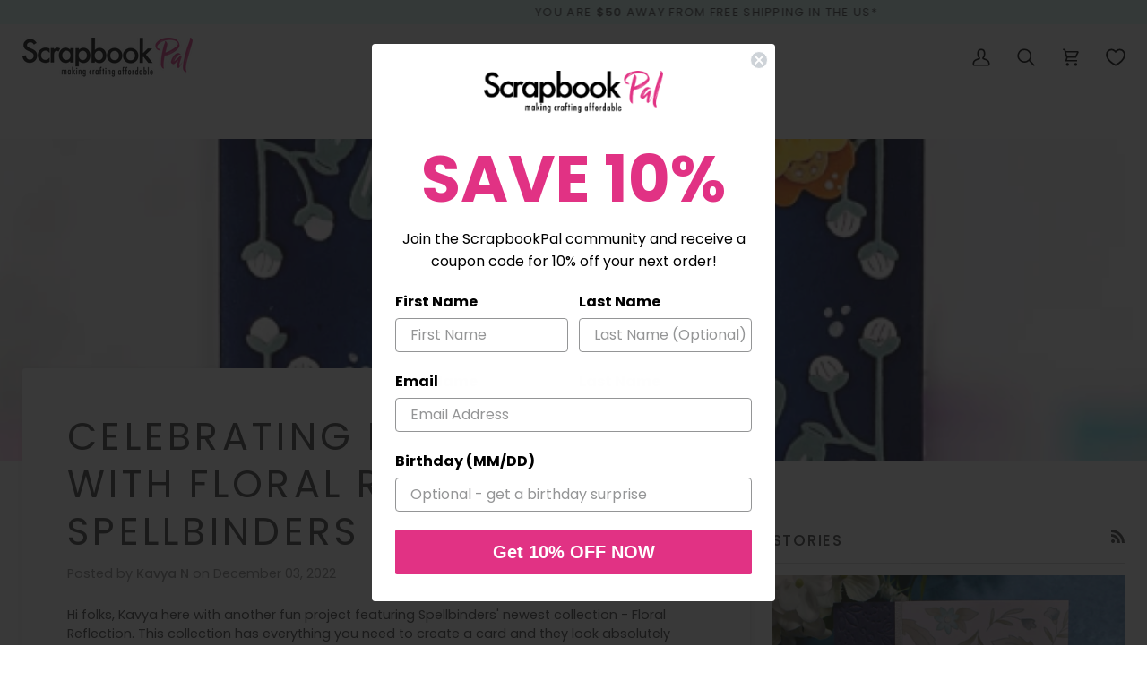

--- FILE ---
content_type: text/css
request_url: https://scrapbookpal.com/cdn/shop/t/76/assets/boost-sd-custom.css?v=1768510691045
body_size: -569
content:
/*# sourceMappingURL=/cdn/shop/t/76/assets/boost-sd-custom.css.map?v=1768510691045 */


--- FILE ---
content_type: text/javascript
request_url: https://scrapbookpal.com/cdn/shop/t/76/assets/boost-sd-custom.js?v=1768510691045
body_size: -765
content:
//# sourceMappingURL=/cdn/shop/t/76/assets/boost-sd-custom.js.map?v=1768510691045
